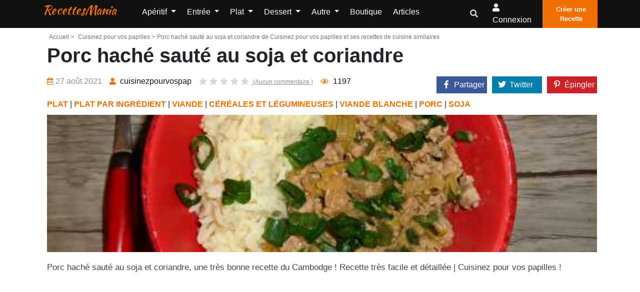

--- FILE ---
content_type: text/html; charset=UTF-8
request_url: https://www.recettesmania.com/recettes/cuisinez-pour-vos-papilles-porc-hache-saute-au-soja-et-coriandre-cuisinez-pour-v
body_size: 11804
content:
<!doctype html><html lang="fr"><head><meta charset="utf-8"/><meta http-equiv="X-UA-Compatible" content="IE=edge"/><meta name="viewport" content="width=device-width, initial-scale=1"/><title>Porc haché sauté au soja et coriandre de Cuisinez pour vos papilles et ses recettes de cuisine similaires - RecettesMania</title><meta name="description" content="Porc haché sauté au soja et coriandre de &quot;Cuisinez pour vos papilles&quot; et toutes les recettes de cuisine similaires, afin de trouver d&#039;autres idées originales de recettes de cuisine facile à faire"/><link rel="canonical" href="https://www.recettesmania.com/recettes/cuisinez-pour-vos-papilles-porc-hache-saute-au-soja-et-coriandre-cuisinez-pour-v" /><meta property="og:locale" content="fr_FR"/><meta property="og:type" content="website"/><meta property="og:title" content="Porc haché sauté au soja et coriandre de Cuisinez pour vos papilles et ses recettes de cuisine similaires"/><meta property="og:description" content="Porc haché sauté au soja et coriandre de &quot;Cuisinez pour vos papilles&quot; et toutes les recettes de cuisine similaires, afin de trouver d&#039;autres idées originales de recettes de cuisine facile à faire"/><meta property="og:url" content="https://www.recettesmania.com/recettes/cuisinez-pour-vos-papilles-porc-hache-saute-au-soja-et-coriandre-cuisinez-pour-v"/><meta property="og:site_name" content="RecettesMania"/><meta name="robots" content="max-image-preview:large"><meta property="og:image" content="https://www.recettesmania.com/images/recipe/cuisinez-pour-vos-papilles/2021/08/cuisinez-pour-vos-papilles-porc-hache-saute-au-soja-et-coriandre-cuisinez-pour-v.jpg"/><meta property="og:image:secure_url" content="https://www.recettesmania.com/images/recipe/cuisinez-pour-vos-papilles/2021/08/cuisinez-pour-vos-papilles-porc-hache-saute-au-soja-et-coriandre-cuisinez-pour-v.jpg"/><meta name="twitter:card" content="summary"/><meta name="twitter:description" content="Porc haché sauté au soja et coriandre de &quot;Cuisinez pour vos papilles&quot; et toutes les recettes de cuisine similaires, afin de trouver d&#039;autres idées originales de recettes de cuisine facile à faire"/><meta name="twitter:title" content="Porc haché sauté au soja et coriandre de Cuisinez pour vos papilles et ses recettes de cuisine similaires"/><meta name="twitter:image" content="https://www.recettesmania.com/images/recipe/cuisinez-pour-vos-papilles/2021/08/cuisinez-pour-vos-papilles-porc-hache-saute-au-soja-et-coriandre-cuisinez-pour-v.jpg"/><script referrerpolicy="unsafe-url">
    "use strict";!function(){var e=function(){for(var e="__tcfapiLocator",t=[],a=window,r=void 0;a;){try{if(a.frames.__tcfapiLocator){r=a;break}}catch(e){}if(a===window.top)break;a=a.parent}r||(!function t(){var r=a.document,n=!!a.frames.__tcfapiLocator;if(!n)if(r.body){var o=r.createElement("iframe");o.style.cssText="display:none",o.name=e,r.body.appendChild(o)}else setTimeout(t,5);return!n}(),a.__tcfapi=function(){for(var e=a.gdprApplies,r=arguments.length,n=Array(r),o=0;r>o;o++)n[o]=arguments[o];if(!n.length)return t;"setGdprApplies"===n[0]?n.length>3&&2===parseInt(n[1],10)&&"boolean"==typeof n[3]&&(a.gdprApplies=e=n[3],"function"==typeof n[2]&&n[2]({gdprApplies:e},!0)):"ping"===n[0]?"function"==typeof n[2]&&n[2]({gdprApplies:e,cmpLoaded:!1,cmpStatus:"stub",apiVersion:"2.0"},!0):t.push(n)},a.addEventListener("message",(function(e){var t=e&&e.data,a="string"==typeof t,r={};try{a?r=JSON.parse(e.data):"object"==typeof t&&t.constructor===Object&&(r=t)}catch(e){}var n=r&&r.__tcfapiCall;n&&window.__tcfapi(n.command,n.version,(function(t,r){var o={__tcfapiReturn:{returnValue:t,success:r,callId:n.callId}};a&&(o=JSON.stringify(o)),e.source.postMessage(o,"*")}),n.parameter)}),!1))};"undefined"!=typeof module?module.exports=e:e()}();(window.adsbygoogle = window.adsbygoogle || []).pauseAdRequests = 1;
</script><script type="text/javascript" src="https://choices.consentframework.com/js/pa/21931/c/scrvc/cmp" referrerpolicy="unsafe-url" charset="utf-8" async></script><script type="text/javascript">
    function sdLoadAdSense() {var tagAds = document.createElement('script');tagAds.async = true;tagAds.setAttribute("data-ad-client", "ca-pub-4448505414250666");tagAds.src = 'https://pagead2.googlesyndication.com/pagead/js/adsbygoogle.js';document.getElementsByTagName('head')[0].appendChild(tagAds);}var _0x5336=['useractioncomplete','listenerId','function','vendor','SDDAN','gdprApplies','consents','tcString','removeEventListener','purpose','addEventListener','publisherCC','cmpuishown','object','tcloaded','eventStatus','__tcfapi','legitimateInterests'];(function(_0x24fd1b,_0x533614){var _0x1de3af=function(_0x17d403){while(--_0x17d403){_0x24fd1b['push'](_0x24fd1b['shift']());}};_0x1de3af(++_0x533614);}(_0x5336,0xff));var _0x1de3=function(_0x24fd1b,_0x533614){_0x24fd1b=_0x24fd1b-0x0;var _0x1de3af=_0x5336[_0x24fd1b];return _0x1de3af;};(function(){var _0x17d403=0x0,_0x31f128=setInterval(function(){_0x17d403++>=0xc8&&(clearInterval(_0x31f128),sdLoadAdSense()),typeof window[_0x1de3('0xd')]===_0x1de3('0x11')&&(clearInterval(_0x31f128),window[_0x1de3('0xd')](_0x1de3('0x7'),0x2,function(_0x2fbbc8,_0x20e8fc){if(!_0x20e8fc||!_0x2fbbc8[_0x1de3('0xc')]&&_0x2fbbc8['gdprApplies'])return;(!_0x2fbbc8[_0x1de3('0x2')]||(_0x2fbbc8[_0x1de3('0xc')]===_0x1de3('0xb')||_0x2fbbc8['eventStatus']===_0x1de3('0xf')||_0x2fbbc8[_0x1de3('0xc')]===_0x1de3('0x9'))&&(_0x2fbbc8[_0x1de3('0x4')]&&_0x2fbbc8[_0x1de3('0x0')][_0x1de3('0x3')][0x2f3]&&(_0x2fbbc8[_0x1de3('0x6')]['consents'][0x1]||(_0x2fbbc8['purpose']['consents'][0x2]||_0x2fbbc8[_0x1de3('0x6')][_0x1de3('0xe')][0x2])&&_0x2fbbc8[_0x1de3('0x8')]==='DE'&&_0x2fbbc8['purposeOneTreatment'])))&&(typeof window[_0x1de3('0x1')]===_0x1de3('0xa')&&sdLoadAdSense(),__tcfapi(_0x1de3('0x5'),0x2,function(){},_0x2fbbc8[_0x1de3('0x10')]));}));},0xa);}());
</script><script type="text/javascript" src="https://a.rltd.net/tags/rem.js" async></script><link rel="preload" href="/build/fonts/fa-regular-400.2c154b0f.woff2" as="font" type="font/woff2"
              crossorigin><link rel="preload" href="/build/fonts/fa-solid-900.3eb06c70.woff2" as="font" type="font/woff2"
              crossorigin><link rel="apple-touch-icon" sizes="180x180" href="/apple-touch-icon.png"><link rel="icon" type="image/png" sizes="32x32" href="/favicon-32x32.png"><link rel="icon" type="image/png" sizes="16x16" href="/favicon-16x16.png"><link rel="manifest" href="/build/manifest.json"><link rel="stylesheet" href="/build/app.3b37905a.css"></head><body><header class="header-one"><div id="header-main-menu" class="header-main-menu header-sticky"><div class="container-xl"><div class="row"><div class="col-lg-9 col-6 position-static"><div class="site-logo-mobile"><a class="navbar-brand text-danger text-capitalize mx-0 sticky-logo-light"
							   href="/">RecettesMania</a><a class="navbar-brand text-danger text-capitalize mx-0 sticky-logo-dark"
							   href="/">RecettesMania</a></div><nav class="site-nav d-none d-lg-block"><ul class="site-menu"><li class="nav-item home-link-desktop"><a class="navbar-brand text-danger text-capitalize mx-0 sticky-logo-light"
		   href="/">RecettesMania</a></li><li class="nav-item dropdown "><a class="nav-link dropdown-toggle"
				   href="/aperitif"
				   id="navbarDropdown1" role="button" data-display="static"
				   data-toggle="dropdown" aria-haspopup="true" aria-expanded="false">
					Apéritif
				</a><div class="dropdown-menu" aria-labelledby="navbarDropdown1"><a class="dropdown-item "
						   href="/aperitif/amuse-bouche">Amuse-bouche</a><a class="dropdown-item "
						   href="/aperitif/antipasti">Antipasti</a><a class="dropdown-item "
						   href="/aperitif/biscuit-aperitif">Biscuit apéritif</a><a class="dropdown-item "
						   href="/aperitif/dips">Dips</a><a class="dropdown-item "
						   href="/aperitif/fougasse-et-focaccia">Fougasse et Focaccia</a><a class="dropdown-item "
						   href="/aperitif/houmous">Houmous</a><a class="dropdown-item "
						   href="/aperitif/mini-brochette">Mini Brochette</a><a class="dropdown-item "
						   href="/aperitif/tapas">Tapas</a><a class="dropdown-item "
						   href="/aperitif/toast">Toast</a><a class="dropdown-item "
						   href="/aperitif/verrine">Verrine</a><a class="dropdown-item "
						   href="/aperitif/brick">Brick</a><a class="dropdown-item "
						   href="/aperitif/pain-herisson">Pain hérisson</a></div></li><li class="nav-item dropdown "><a class="nav-link dropdown-toggle"
				   href="/entree"
				   id="navbarDropdown2" role="button" data-display="static"
				   data-toggle="dropdown" aria-haspopup="true" aria-expanded="false">
					Entrée
				</a><div class="dropdown-menu" aria-labelledby="navbarDropdown2"><a class="dropdown-item "
						   href="/entree/entree-chaude">Entrée chaude</a><a class="dropdown-item "
						   href="/entree/entree-de-fetes">Entrée de fêtes</a><a class="dropdown-item "
						   href="/entree/entree-froide">Entrée froide</a><a class="dropdown-item "
						   href="/entree/entree-light">Entrée light</a><a class="dropdown-item "
						   href="/entree/soupes-et-veloutes">Soupes et veloutés</a><a class="dropdown-item "
						   href="/entree/charcuterie-maison">Charcuterie maison</a></div></li><li class="nav-item dropdown "><a class="nav-link dropdown-toggle"
				   href="/plat"
				   id="navbarDropdown3" role="button" data-display="static"
				   data-toggle="dropdown" aria-haspopup="true" aria-expanded="false">
					Plat
				</a><div class="dropdown-menu" aria-labelledby="navbarDropdown3"><a class="dropdown-item "
						   href="/plat/cuisiner-le-riz">Cuisiner le riz</a><a class="dropdown-item "
						   href="/plat/cuisiner-les-legumes">Cuisiner les légumes</a><a class="dropdown-item "
						   href="/plat/cuisiner-les-pates">Cuisiner les pâtes</a><a class="dropdown-item "
						   href="/plat/cuisiner-les-pommes-de-terre">Cuisiner les Pommes de terre</a><a class="dropdown-item "
						   href="/plat/plat-en-sauce">Plat en sauce</a><a class="dropdown-item "
						   href="/plat/plat-light">Plat light</a><a class="dropdown-item "
						   href="/plat/plat-par-ingredient">Plat par ingrédient</a><a class="dropdown-item "
						   href="/plat/plat-pour-les-fetes">Plat pour les fêtes</a><a class="dropdown-item "
						   href="/plat/plat-unique">Plat unique</a><a class="dropdown-item "
						   href="/plat/rapide-et-facile">Rapide et facile</a><a class="dropdown-item "
						   href="/plat/plat-marine">Plat mariné</a><a class="dropdown-item "
						   href="/plat/cuisiner-la-semoule">Cuisiner la semoule</a><a class="dropdown-item "
						   href="/plat/cuisiner-des-cassolettes">Cuisiner des cassolettes</a><a class="dropdown-item "
						   href="/plat/recette-de-grand-meres">Recette de Grand-mères</a><a class="dropdown-item "
						   href="/plat/cuisiner-avec-mon-potager">Cuisiner avec mon potager</a></div></li><li class="nav-item dropdown "><a class="nav-link dropdown-toggle"
				   href="/dessert"
				   id="navbarDropdown4" role="button" data-display="static"
				   data-toggle="dropdown" aria-haspopup="true" aria-expanded="false">
					Dessert
				</a><div class="dropdown-menu" aria-labelledby="navbarDropdown4"><a class="dropdown-item "
						   href="/dessert/biscuit">Biscuit</a><a class="dropdown-item "
						   href="/dessert/dessert-glace">Dessert glacé</a><a class="dropdown-item "
						   href="/dessert/dessert-light">Dessert Light</a><a class="dropdown-item "
						   href="/dessert/fondue">Fondue</a><a class="dropdown-item "
						   href="/dessert/gateau">Gâteau</a><a class="dropdown-item "
						   href="/dessert/idee-de-dessert">Idée de dessert</a><a class="dropdown-item "
						   href="/dessert/petit-dejeuner">Petit déjeuner</a><a class="dropdown-item "
						   href="/dessert/verrine-et-ramequin">Verrine et ramequin</a><a class="dropdown-item "
						   href="/dessert/viennoiserie">Viennoiserie</a><a class="dropdown-item "
						   href="/dessert/gateau/gateau-individuel/crepe">Crêpe</a><a class="dropdown-item "
						   href="/dessert/patisserie-orientale">Pâtisserie Orientale</a><a class="dropdown-item "
						   href="/dessert/apres-l-ecole">Après l&#039;école</a></div></li><li class="nav-item dropdown "><a class="nav-link dropdown-toggle"
				   href="/autre"
				   id="navbarDropdown5" role="button" data-display="static"
				   data-toggle="dropdown" aria-haspopup="true" aria-expanded="false">
					Autre
				</a><div class="dropdown-menu" aria-labelledby="navbarDropdown5"><a class="dropdown-item "
						   href="/autre/allergie">Allergie</a><a class="dropdown-item "
						   href="/autre/regime">Régime</a><a class="dropdown-item "
						   href="/autre/anti-gaspillage">Anti gaspillage</a><a class="dropdown-item "
						   href="/autre/batch-cooking">Batch cooking</a><a class="dropdown-item "
						   href="/autre/cuisine-vegetale">Cuisine végétale</a><a class="dropdown-item "
						   href="/autre/base">Base</a><a class="dropdown-item "
						   href="/autre/boisson">Boisson</a><a class="dropdown-item "
						   href="/autre/cuisine-du-monde">Cuisine du monde</a><a class="dropdown-item "
						   href="/autre/cuisine-moleculaire">Cuisine moléculaire</a><a class="dropdown-item "
						   href="/autre/pain">Pain</a><a class="dropdown-item "
						   href="/autre/recettes-de-plats-pour-les-bebes">Recettes de plats pour les bébés</a><a class="dropdown-item "
						   href="/autre/robots">Robots</a><a class="dropdown-item "
						   href="/autre/cuisiner-avec-les-enfants">Cuisiner avec les enfants</a><a class="dropdown-item "
						   href="/autre/confiserie">Confiserie</a><a class="dropdown-item "
						   href="/autre/votre-sante">Votre santé</a><a class="dropdown-item "
						   href="/autre/cuisine-rapide">Cuisine rapide</a><a class="dropdown-item "
						   href="/autre/vu-a-la-tv">Vu à la TV</a><a class="dropdown-item "
						   href="/autre/fetes">Fêtes</a><a class="dropdown-item "
						   href="/autre/recettes-de-saison">Recettes de saison</a><a class="dropdown-item "
						   href="/autre/sportif">Sportif</a><a class="dropdown-item "
						   href="/autre/recettes-de-chefs">Recettes de chefs</a><a class="dropdown-item "
						   href="/autre/type-de-cuisson">Type de cuisson</a><a class="dropdown-item "
						   href="/autre/repas-pour-animaux">Repas pour animaux</a><a class="dropdown-item "
						   href="/autre/pique-nique">Pique-nique</a><a class="dropdown-item "
						   href="/autre/fromage-party">Fromage party</a><a class="dropdown-item "
						   href="/autre/cuisine-paysanne">Cuisine paysanne</a></div></li><li class="nav-item "><a class="nav-link" href="/boutique/">
			Boutique		</a></li><li class="nav-item "><a class="nav-link" href="/articles">
			Articles		</a></li><li class="d-lg-none"><a href="/mon-compte/recettes/creation" class="btn btn-primary p-2"><i
					class="flaticon-plus-1"></i>Créer une Recette		</a></li></ul></nav></div><div class="col-lg-3 col-6 d-flex align-items-center justify-content-end"><div class="nav-action-elements-layout1"><ul class="d-flex p-0 m-0"><li class="dropdown header-search-box"><a class="dropdown-toggle" type="button" data-toggle="dropdown"  data-display="static" aria-haspopup="true" aria-expanded="false"><i class="fa fa-search text-secondary"></i></a><div class="search-container dropdown-menu dropdown-menu-right dropdown-menu-lg-right"><form action="/recherche/" class="border"><input type="text"
												   placeholder="Rechercher une recette, un ingrédient, ..."
												   name="search"
												   class="p-1 border-0 bg-transparent"/><button type="submit" aria-label="search"
													class="form-control-feedback border-0 bg-transparent float-right  m-1"><i
														class="fa fa-search text-secondary"></i></button></form></div></li><li ><a rel="nofollow" class="login-btn" href="/login"><i class="fa fa-user"></i><span
													class="d-none d-sm-inline-block">Connexion</span></a></li><li><a href="/mon-compte/recettes/creation" class="fill-btn"><i
												class="flaticon-plus-1"></i>Créer une Recette									</a></li></ul></div><div class="mob-menu-open toggle-menu"><span class="bar"></span><span class="bar"></span><span class="bar"></span><span class="bar"></span></div></div><div class="col-12 d-block d-lg-none"><nav class="site-nav"><ul id="site-menu" class="site-menu"><li class="nav-item home-link-desktop"><a class="navbar-brand text-danger text-capitalize mx-0 sticky-logo-light"
		   href="/">RecettesMania</a></li><li class="nav-item dropdown "><a class="nav-link dropdown-toggle"
				   href="/aperitif"
				   id="navbarDropdown1" role="button" data-display="static"
				   data-toggle="dropdown" aria-haspopup="true" aria-expanded="false">
					Apéritif
				</a><div class="dropdown-menu" aria-labelledby="navbarDropdown1"><a class="dropdown-item "
						   href="/aperitif/amuse-bouche">Amuse-bouche</a><a class="dropdown-item "
						   href="/aperitif/antipasti">Antipasti</a><a class="dropdown-item "
						   href="/aperitif/biscuit-aperitif">Biscuit apéritif</a><a class="dropdown-item "
						   href="/aperitif/dips">Dips</a><a class="dropdown-item "
						   href="/aperitif/fougasse-et-focaccia">Fougasse et Focaccia</a><a class="dropdown-item "
						   href="/aperitif/houmous">Houmous</a><a class="dropdown-item "
						   href="/aperitif/mini-brochette">Mini Brochette</a><a class="dropdown-item "
						   href="/aperitif/tapas">Tapas</a><a class="dropdown-item "
						   href="/aperitif/toast">Toast</a><a class="dropdown-item "
						   href="/aperitif/verrine">Verrine</a><a class="dropdown-item "
						   href="/aperitif/brick">Brick</a><a class="dropdown-item "
						   href="/aperitif/pain-herisson">Pain hérisson</a></div></li><li class="nav-item dropdown "><a class="nav-link dropdown-toggle"
				   href="/entree"
				   id="navbarDropdown2" role="button" data-display="static"
				   data-toggle="dropdown" aria-haspopup="true" aria-expanded="false">
					Entrée
				</a><div class="dropdown-menu" aria-labelledby="navbarDropdown2"><a class="dropdown-item "
						   href="/entree/entree-chaude">Entrée chaude</a><a class="dropdown-item "
						   href="/entree/entree-de-fetes">Entrée de fêtes</a><a class="dropdown-item "
						   href="/entree/entree-froide">Entrée froide</a><a class="dropdown-item "
						   href="/entree/entree-light">Entrée light</a><a class="dropdown-item "
						   href="/entree/soupes-et-veloutes">Soupes et veloutés</a><a class="dropdown-item "
						   href="/entree/charcuterie-maison">Charcuterie maison</a></div></li><li class="nav-item dropdown "><a class="nav-link dropdown-toggle"
				   href="/plat"
				   id="navbarDropdown3" role="button" data-display="static"
				   data-toggle="dropdown" aria-haspopup="true" aria-expanded="false">
					Plat
				</a><div class="dropdown-menu" aria-labelledby="navbarDropdown3"><a class="dropdown-item "
						   href="/plat/cuisiner-le-riz">Cuisiner le riz</a><a class="dropdown-item "
						   href="/plat/cuisiner-les-legumes">Cuisiner les légumes</a><a class="dropdown-item "
						   href="/plat/cuisiner-les-pates">Cuisiner les pâtes</a><a class="dropdown-item "
						   href="/plat/cuisiner-les-pommes-de-terre">Cuisiner les Pommes de terre</a><a class="dropdown-item "
						   href="/plat/plat-en-sauce">Plat en sauce</a><a class="dropdown-item "
						   href="/plat/plat-light">Plat light</a><a class="dropdown-item "
						   href="/plat/plat-par-ingredient">Plat par ingrédient</a><a class="dropdown-item "
						   href="/plat/plat-pour-les-fetes">Plat pour les fêtes</a><a class="dropdown-item "
						   href="/plat/plat-unique">Plat unique</a><a class="dropdown-item "
						   href="/plat/rapide-et-facile">Rapide et facile</a><a class="dropdown-item "
						   href="/plat/plat-marine">Plat mariné</a><a class="dropdown-item "
						   href="/plat/cuisiner-la-semoule">Cuisiner la semoule</a><a class="dropdown-item "
						   href="/plat/cuisiner-des-cassolettes">Cuisiner des cassolettes</a><a class="dropdown-item "
						   href="/plat/recette-de-grand-meres">Recette de Grand-mères</a><a class="dropdown-item "
						   href="/plat/cuisiner-avec-mon-potager">Cuisiner avec mon potager</a></div></li><li class="nav-item dropdown "><a class="nav-link dropdown-toggle"
				   href="/dessert"
				   id="navbarDropdown4" role="button" data-display="static"
				   data-toggle="dropdown" aria-haspopup="true" aria-expanded="false">
					Dessert
				</a><div class="dropdown-menu" aria-labelledby="navbarDropdown4"><a class="dropdown-item "
						   href="/dessert/biscuit">Biscuit</a><a class="dropdown-item "
						   href="/dessert/dessert-glace">Dessert glacé</a><a class="dropdown-item "
						   href="/dessert/dessert-light">Dessert Light</a><a class="dropdown-item "
						   href="/dessert/fondue">Fondue</a><a class="dropdown-item "
						   href="/dessert/gateau">Gâteau</a><a class="dropdown-item "
						   href="/dessert/idee-de-dessert">Idée de dessert</a><a class="dropdown-item "
						   href="/dessert/petit-dejeuner">Petit déjeuner</a><a class="dropdown-item "
						   href="/dessert/verrine-et-ramequin">Verrine et ramequin</a><a class="dropdown-item "
						   href="/dessert/viennoiserie">Viennoiserie</a><a class="dropdown-item "
						   href="/dessert/gateau/gateau-individuel/crepe">Crêpe</a><a class="dropdown-item "
						   href="/dessert/patisserie-orientale">Pâtisserie Orientale</a><a class="dropdown-item "
						   href="/dessert/apres-l-ecole">Après l&#039;école</a></div></li><li class="nav-item dropdown "><a class="nav-link dropdown-toggle"
				   href="/autre"
				   id="navbarDropdown5" role="button" data-display="static"
				   data-toggle="dropdown" aria-haspopup="true" aria-expanded="false">
					Autre
				</a><div class="dropdown-menu" aria-labelledby="navbarDropdown5"><a class="dropdown-item "
						   href="/autre/allergie">Allergie</a><a class="dropdown-item "
						   href="/autre/regime">Régime</a><a class="dropdown-item "
						   href="/autre/anti-gaspillage">Anti gaspillage</a><a class="dropdown-item "
						   href="/autre/batch-cooking">Batch cooking</a><a class="dropdown-item "
						   href="/autre/cuisine-vegetale">Cuisine végétale</a><a class="dropdown-item "
						   href="/autre/base">Base</a><a class="dropdown-item "
						   href="/autre/boisson">Boisson</a><a class="dropdown-item "
						   href="/autre/cuisine-du-monde">Cuisine du monde</a><a class="dropdown-item "
						   href="/autre/cuisine-moleculaire">Cuisine moléculaire</a><a class="dropdown-item "
						   href="/autre/pain">Pain</a><a class="dropdown-item "
						   href="/autre/recettes-de-plats-pour-les-bebes">Recettes de plats pour les bébés</a><a class="dropdown-item "
						   href="/autre/robots">Robots</a><a class="dropdown-item "
						   href="/autre/cuisiner-avec-les-enfants">Cuisiner avec les enfants</a><a class="dropdown-item "
						   href="/autre/confiserie">Confiserie</a><a class="dropdown-item "
						   href="/autre/votre-sante">Votre santé</a><a class="dropdown-item "
						   href="/autre/cuisine-rapide">Cuisine rapide</a><a class="dropdown-item "
						   href="/autre/vu-a-la-tv">Vu à la TV</a><a class="dropdown-item "
						   href="/autre/fetes">Fêtes</a><a class="dropdown-item "
						   href="/autre/recettes-de-saison">Recettes de saison</a><a class="dropdown-item "
						   href="/autre/sportif">Sportif</a><a class="dropdown-item "
						   href="/autre/recettes-de-chefs">Recettes de chefs</a><a class="dropdown-item "
						   href="/autre/type-de-cuisson">Type de cuisson</a><a class="dropdown-item "
						   href="/autre/repas-pour-animaux">Repas pour animaux</a><a class="dropdown-item "
						   href="/autre/pique-nique">Pique-nique</a><a class="dropdown-item "
						   href="/autre/fromage-party">Fromage party</a><a class="dropdown-item "
						   href="/autre/cuisine-paysanne">Cuisine paysanne</a></div></li><li class="nav-item "><a class="nav-link" href="/boutique/">
			Boutique		</a></li><li class="nav-item "><a class="nav-link" href="/articles">
			Articles		</a></li><li class="d-lg-none"><a href="/mon-compte/recettes/creation" class="btn btn-primary p-2"><i
					class="flaticon-plus-1"></i>Créer une Recette		</a></li></ul></nav></div></div></div></div><div class="header-bottom"></div></header><div class="container-fluid pl-0 pr-0 body-container"><div class="container-xl"></div><div class="container-xl pt-1 pl-4 pr-3"><div class="row justify-content-md-center"><div class="col"><div class="single-recipe-layout1"><div class="breadcrumbs-area"><ul class="list-inline text-muted mb-0"><li class="list-inline-item mr-0"><a class="nav-link p-1  text-muted"
				   href="/">Accueil ></a></li><li class="list-inline-item mr-0 text-muted"><a class="nav-link p-1  text-muted" href="https://www.recettesmania.com/blogs/cuisinez-pour-vos-papilles"> Cuisinez pour vos papilles ></a></li><li class="list-inline-item  text-muted">Porc haché sauté au soja et coriandre de Cuisinez pour vos papilles et ses recettes de cuisine similaires</li></ul></div><h1 class="item-title">Porc haché sauté au soja et coriandre</h1><div class="row mb-1"><div class="col-xl-8 col-12"><ul class="entry-meta mt-2 text-center text-md-left"><li class="single-meta"><span><i
								class="far fa-calendar-alt"></i>27 août 2021
                    </span></li><li class="single-meta"><a href="/blogs/cuisinez-pour-vos-papilles"><i class="fas fa-user"></i><span>
															cuisinezpourvospap
													</span></a></li><li class="single-meta"><a class="com-link"
					   href="#comments"><ul class="item-rating pl-0 mb-0"><li class="star-empty"><i
										class="fas fa-star"></i></li><li class="star-empty"><i
										class="fas fa-star"></i></li><li class="star-empty"><i
										class="fas fa-star"></i></li><li class="star-empty"><i
										class="fas fa-star"></i></li><li class="star-empty "><i
										class="fas fa-star"></i></li>
							(Aucun commentaire							)
						</ul></a></li><li class="single-meta"><span><i class="far fa-eye"></i>&nbsp;<span>1197</span></span></li></ul></div><div class="col-xl-4 col-12"><div class="cont_share justify-content-end" data-nosnippet=""><div class="share_link" id="share_link"><div class="cont-shares text-xl-right"><div class="share-facebook"><a target="_blank" rel="noopener nofollow"
							   href="https://facebook.com/sharer/sharer.php?u=https%3A%2F%2Fwww.recettesmania.com%2Frecettes%2Fcuisinez-pour-vos-papilles-porc-hache-saute-au-soja-et-coriandre-cuisinez-pour-v"
							   class="share-link"><i class="fab fa-facebook-f"></i><span class="share-label">Partager</span></a></div><div class="share-twitter"><a target="_blank" rel="noopener nofollow"
							   href="https://twitter.com/share?url=https%3A%2F%2Fwww.recettesmania.com%2Frecettes%2Fcuisinez-pour-vos-papilles-porc-hache-saute-au-soja-et-coriandre-cuisinez-pour-v"
							   class="share-link"><i class="fab fa-twitter"></i><span class="share-label">Twitter</span></a></div><div class="share-pinterest"><a target="_blank" rel="noopener nofollow"
							   href="https://pinterest.com/pin/create/bookmarklet/?url=https%3A%2F%2Fwww.recettesmania.com%2Frecettes%2Fcuisinez-pour-vos-papilles-porc-hache-saute-au-soja-et-coriandre-cuisinez-pour-v"><i class="fab fa-pinterest-p"></i><span class="share-label">Épingler</span></a></div></div></div></div></div><div class="ctg-name col-12"><a
					href="/plat">PLAT</a> | <a
					href="/plat/plat-par-ingredient">PLAT PAR INGRÉDIENT</a> | <a
					href="/plat/plat-par-ingredient/viande">VIANDE</a> | <a
					href="/plat/plat-par-ingredient/cereales-et-legumineuses">CÉRÉALES ET LÉGUMINEUSES</a> | <a
					href="/plat/plat-par-ingredient/viande/viande-blanche">VIANDE BLANCHE</a> | <a
					href="/plat/plat-par-ingredient/viande/viande-blanche/porc">PORC</a> | <a
					href="/plat/plat-par-ingredient/cereales-et-legumineuses/soja">SOJA</a></div></div><div class="row"><figure class="item-figure col-12"><div class="recipe_internal_img"><img src="/images/recipe/cuisinez-pour-vos-papilles/2021/08/cuisinez-pour-vos-papilles-porc-hache-saute-au-soja-et-coriandre-cuisinez-pour-v.jpg"
						 class="card-img-top rounded-0 "
						 alt="Porc haché sauté au soja et coriandre"></div></figure></div><div class="item-description mb-3 mt-3 text-justify">
		Porc haché sauté au soja et coriandre, une très bonne recette du Cambodge ! Recette très facile et détaillée | Cuisinez pour vos papilles !
			</div><div class="container-xl h280"><div class="hit-container"><div class="placeholder-title"></div><div id="hit-inc-end" class="hit-billboard" style="text-align:center;min-height:250px;"></div></div></div><div class="col-12 text-center"><a class="btn btn-primary p-3 mt-1"
		   onclick="gtag('event', 'cuisinez-pour-vos-papilles', {'event_category': 'click_recipe_link' , 'event_label': 274074});"
		   href="https://www.cuisinezpourvospapilles.fr/recette/porc-hache-saute-soja-coriandre/" target="_blank"
		   rel="nofollow noopener">Voir la recette sur le site de l'auteur</a></div><div class="direction-wrap-layout1 mt-3"><div class="tag-share"><ul class="row "><li class="col-12"><ul class="inner-tag"><li><a href="/tags/porc">Porc</a></li><li><a href="/tags/coriandre">Coriandre</a></li><li><a href="/tags/facile">Facile</a></li><li><a href="/tags/soja">Soja</a></li><li><a href="/tags/viande">Viande</a></li><li><a href="/tags/cambodge">Cambodge</a></li><li><a href="/tags/plat-sale">Plat salé</a></li><li><a href="/tags/hache">Haché</a></li><li><a href="/tags/saute">Sauté</a></li><li><a href="/tags/Aromate">Aromate</a></li><li><a href="/tags/viande-blanche">Viande blanche</a></li></ul></li></ul></div><div class="recipe-author"><div class="media container-fluid"><div class="row"><div class="col-3"><img src="/images/blog/cuisinez-pour-vos-papilles/cuisinez-pour-vos-papilles.png" alt="Blog Author"
							 class="rounded-circle media-img-auto"></div><div class="media-body col-9"><h4 class="author-title">Cuisinez pour vos papilles</h4><a class="btn-primary btn mt-2" href="/blogs/cuisinez-pour-vos-papilles">Voir
							toutes les recettes du blog</a></div></div></div></div></div></div><script type="application/ld+json">
	        {
	            "@context": "https://schema.org/",
	            "@type": "Recipe",
	            "name": "Porc\u0020hach\u00E9\u0020saut\u00E9\u0020au\u0020soja\u0020et\u0020coriandre",
	            	            "image": [
	                "https://www.recettesmania.com/images/recipe/cuisinez-pour-vos-papilles/2021/08/cuisinez-pour-vos-papilles-porc-hache-saute-au-soja-et-coriandre-cuisinez-pour-v.jpg"
	            ],
	            "author": {
	                "@type": "Person",
	                "name": "cuisinezpourvospap"
	            },
	            "datePublished": "2021-08-27T09:50:56+02:00",
	            "dateModified": "2025-03-07T15:16:19+01:00",
	            "description": "Porc\u0020hach\u00E9\u0020saut\u00E9\u0020au\u0020soja\u0020et\u0020coriandre,\u0020une\u0020tr\u00E8s\u0020bonne\u0020recette\u0020du\u0020Cambodge\u0020\u0021\u0020Recette\u0020tr\u00E8s\u0020facile\u0020et\u0020d\u00E9taill\u00E9e\u0020\u007C\u0020Cuisinez\u0020pour\u0020vos\u0020papilles\u0020\u0021",
	            "keywords": "Porc,\u0020Coriandre,\u0020Facile,\u0020Soja,\u0020Viande,\u0020Cambodge,\u0020Plat\u0020sal\u00E9,\u0020Hach\u00E9,\u0020Saut\u00E9,\u0020Aromate,\u0020Viande\u0020blanche"
	        }

</script></div></div></div><div  class="container-xl pb-2 pt-2 pt-md-4 pb-md-4 pl-md-4 pr-md-3"><div class="row"><div class="col-md-10"><section class="blog-page-content"><div class="section-heading text-dark border-bottom pb-0"><h2 class="item-heading">Les recettes similaires</h2><hr class="w-25 bg-danger m-0 pb-1"></div></section></div></div></div><div class="container-xl recipe-list-container"><div class="row"><div class="col-12 col-md-6 col-xl-4"><div class="recipe-box-layout1"><figure class="item-figure"><a href="/recettes/shukar-cooking-j-ai-decouvert-les-blogs-de-cuisine-porc-saute-a-l-ananas-coriandre-et-nouilles-ramen-shukar-cooking" class="recipe_link"><img loading="lazy" src="/images/recipe/shukar-cooking-j-ai-decouvert-les-blogs-de-cuisine/2020/08/shukar-cooking-j-ai-decouvert-les-blogs-de-cuisine-porc-saute-a-l-ananas-coriandre-et-nouilles-ramen-shukar-cooking.jpg" class="card-img-top rounded-0 " alt="Porc&#x20;saut&#x00E9;&#x20;&#x00E0;&#x20;l&#x2019;ananas,&#x20;coriandre&#x20;et&#x20;nouilles&#x20;ramen"></a></figure><div class="item-content"><h3 class="item-title "><a href="/recettes/shukar-cooking-j-ai-decouvert-les-blogs-de-cuisine-porc-saute-a-l-ananas-coriandre-et-nouilles-ramen-shukar-cooking" class="recipe_link text-danger">
				Porc sauté à l’ananas, coriandre et nouilles ramen</a></h3><div class="row justify-content-center"><div class="rating"><ul><li class=""></li><li class=""></li><li class=""></li><li class=""></li><li class=""></li></ul></div></div><p class="mb-1">1 filet mignon 1 boite d’ananas 1 bouquet de coriandre 1 paquet de nouilles ramen précuite sauce soja 1 oignon huile neutre 1 citron vert Égoutter l’ananas.</p><p class="entry-meta p-0"><span class="text-secondary">Source: </span><a href="/blogs/shukar-cooking-j-ai-decouvert-les-blogs-de-cuisine">Shukar Cooking</a></p></div></div></div><div class="col-12 col-md-6 col-xl-4"><div class="recipe-box-layout1"><figure class="item-figure"><a href="/recettes/annesogood-cuisine-simple-rapide-de-tous-les-horizons-saute-de-porc-au-citron-et-a-la-coriandre-annesogood" class="recipe_link"><img loading="lazy" src="/images/recipe/annesogood-cuisine-simple-rapide-de-tous-les-horizons/2020/11/annesogood-cuisine-simple-rapide-de-tous-les-horizons-saute-de-porc-au-citron-et-a-la-coriandre-annesogood.JPG" class="card-img-top rounded-0 " alt="Saut&#x00E9;&#x20;de&#x20;porc&#x20;au&#x20;citron&#x20;et&#x20;&#x00E0;&#x20;la&#x20;coriandre"></a></figure><div class="item-content"><h3 class="item-title "><a href="/recettes/annesogood-cuisine-simple-rapide-de-tous-les-horizons-saute-de-porc-au-citron-et-a-la-coriandre-annesogood" class="recipe_link text-danger">
				Sauté de porc au citron et à la coriandre</a></h3><div class="row justify-content-center"><div class="rating"><ul><li class=""></li><li class=""></li><li class=""></li><li class=""></li><li class=""></li></ul></div></div><p class="mb-1">Une recette vitaminée .</p><p class="entry-meta p-0"><span class="text-secondary">Source: </span><a href="/blogs/annesogood-cuisine-simple-rapide-de-tous-les-horizons">AnneSoGood</a></p></div></div></div><div class="col-12 col-md-6 col-xl-4"><div class="recipe-box-layout1"><figure class="item-figure"><a href="/recettes/une-aiguille-dans-l-potage-filet-mignon-de-porc-saute-a-la-coriandre" class="recipe_link"><img loading="lazy" src="/images/recipe/une-aiguille-dans-l-potage/2020/10/une-aiguille-dans-l-potage-filet-mignon-de-porc-saute-a-la-coriandre.JPG" class="card-img-top rounded-0 " alt="Filet&#x20;mignon&#x20;de&#x20;porc&#x20;saut&#x00E9;&#x20;&#x00E0;&#x20;la&#x20;coriandre"></a></figure><div class="item-content"><h3 class="item-title "><a href="/recettes/une-aiguille-dans-l-potage-filet-mignon-de-porc-saute-a-la-coriandre" class="recipe_link text-danger">
				Filet mignon de porc sauté à la coriandre</a></h3><div class="row justify-content-center"><div class="rating"><ul><li class=""></li><li class=""></li><li class=""></li><li class=""></li><li class=""></li></ul></div></div><p class="mb-1">Filet mignon,porc,coriandre,ail,gingembre,vin de shaoxing, Margot Zhang,cuisine chinoise,cuisine asiatique,shandong,facile,marinade</p><p class="entry-meta p-0"><span class="text-secondary">Source: </span><a href="/blogs/une-aiguille-dans-l-potage">une aiguille dans l&#039; potage</a></p></div></div></div><div class="col-12 col-md-6 col-xl-4"><div class="recipe-box-layout1"><figure class="item-figure"><a href="/recettes/cuisine-libre-fr-une-autre-cuisine-est-possible-chou-saute-au-porc-hache" class="recipe_link"><img loading="lazy" src="/images/recipe/cuisine-libre-fr-une-autre-cuisine-est-possible/2020/11/cuisine-libre-fr-une-autre-cuisine-est-possible-chou-saute-au-porc-hache.jpg" class="card-img-top rounded-0 " alt="Chou&#x20;saut&#x00E9;&#x20;au&#x20;porc&#x20;hach&#x00E9;"></a></figure><div class="item-content"><h3 class="item-title "><a href="/recettes/cuisine-libre-fr-une-autre-cuisine-est-possible-chou-saute-au-porc-hache" class="recipe_link text-danger">
				Chou sauté au porc haché</a></h3><div class="row justify-content-center"><div class="rating"><ul><li class=""></li><li class=""></li><li class=""></li><li class=""></li><li class=""></li></ul></div></div><p class="mb-1">Dans un peu d&#039;huile chaude, faire revenir une gousse d&#039;ail écrasée, puis le porc haché.</p><p class="entry-meta p-0"><span class="text-secondary">Source: </span><a href="/blogs/cuisine-libre-fr-une-autre-cuisine-est-possible">Cuisine-libre.fr</a></p></div></div></div><div class="col-12 col-md-6 col-xl-4"><div class="recipe-box-layout1"><figure class="item-figure"><a href="/recettes/la-table-de-vio-recettes-testees-et-imagees-pour-tous-salade-de-poulet-aux-germes-de-soja-et-a-la-coriandre-la-table-de-vio" class="recipe_link"><img loading="lazy" src="/images/recipe/la-table-de-vio-recettes-testees-et-imagees-pour-tous/2020/08/la-table-de-vio-recettes-testees-et-imagees-pour-tous-salade-de-poulet-aux-germes-de-soja-et-a-la-coriandre-la-table-de-vio.jpg" class="card-img-top rounded-0 " alt="Salade&#x20;de&#x20;poulet&#x20;aux&#x20;germes&#x20;de&#x20;soja&#x20;et&#x20;&#x00E0;&#x20;la&#x20;coriandre"></a></figure><div class="item-content"><h3 class="item-title "><a href="/recettes/la-table-de-vio-recettes-testees-et-imagees-pour-tous-salade-de-poulet-aux-germes-de-soja-et-a-la-coriandre-la-table-de-vio" class="recipe_link text-danger">
				Salade de poulet aux germes de soja et à la coriandre</a></h3><div class="row justify-content-center"><div class="rating"><ul><li class=""></li><li class=""></li><li class=""></li><li class=""></li><li class=""></li></ul></div></div><p class="mb-1">Pour 4 personnes Ingrédients : - 4 blancs de poulet - 250g de germes de soja frais - ½ concombre - 2 carottes - 1 belle tomate - 1 gousse d’ail - 1 petit bouquet de coriandre fraîche - 2cs rases de sucre roux en poudre - 1cs de sauce soja - 2cs d’huile.</p><p class="entry-meta p-0"><span class="text-secondary">Source: </span><a href="/blogs/la-table-de-vio-recettes-testees-et-imagees-pour-tous">La table de Vio</a></p></div></div></div><div class="col-12 col-md-6 col-xl-4"><div class="recipe-box-layout1"><figure class="item-figure"><a href="/recettes/a-prendre-sans-faim-porc-saute-aux-vermicelles-de-soja" class="recipe_link"><img loading="lazy" src="/images/recipe/a-prendre-sans-faim/2020/08/a-prendre-sans-faim-porc-saute-aux-vermicelles-de-soja.JPG" class="card-img-top rounded-0 " alt="Porc&#x20;saut&#x00E9;&#x20;aux&#x20;vermicelles&#x20;de&#x20;soja"></a></figure><div class="item-content"><h3 class="item-title "><a href="/recettes/a-prendre-sans-faim-porc-saute-aux-vermicelles-de-soja" class="recipe_link text-danger">
				Porc sauté aux vermicelles de soja</a></h3><div class="row justify-content-center"><div class="rating"><ul><li class=""></li><li class=""></li><li class=""></li><li class=""></li><li class=""></li></ul></div></div><p class="mb-1">Porc sauté aux vermicelles de soja
Une recette chinoise simple et rapide à faire à base de filet mignon de porc et de vermicelles de soja.</p><p class="entry-meta p-0"><span class="text-secondary">Source: </span><a href="/blogs/a-prendre-sans-faim">A Prendre Sans Faim</a></p></div></div></div><div class="col-12 col-md-6 col-xl-4"><div class="recipe-box-layout1"><figure class="item-figure"><a href="/recettes/la-cuisine-d-anna-porc-saute-au-nouilles-de-riz-avec-coriandre-et-jus-de-citron-vert-la-cuisine-d-anna" class="recipe_link"><img loading="lazy" src="/images/recipe/la-cuisine-d-anna/2020/10/la-cuisine-d-anna-porc-saute-au-nouilles-de-riz-avec-coriandre-et-jus-de-citron-vert-la-cuisine-d-anna.jpg" class="card-img-top rounded-0 " alt="Porc&#x20;saut&#x00E9;&#x20;au&#x20;nouilles&#x20;de&#x20;riz&#x20;avec&#x20;coriandre&#x20;et&#x20;jus&#x20;de&#x20;citron&#x20;vert"></a></figure><div class="item-content"><h3 class="item-title "><a href="/recettes/la-cuisine-d-anna-porc-saute-au-nouilles-de-riz-avec-coriandre-et-jus-de-citron-vert-la-cuisine-d-anna" class="recipe_link text-danger">
				Porc sauté au nouilles de riz avec coriandre et jus de citron vert</a></h3><div class="row justify-content-center"><div class="rating"><ul><li class=""></li><li class=""></li><li class=""></li><li class=""></li><li class=""></li></ul></div></div><p class="mb-1">Une recette que j&#039;ai trouvé dans un livre des éditions Marabout:  Recette vite prêtes Ingrédients:1 paquet de nouilles de riz , 2.</p><p class="entry-meta p-0"><span class="text-secondary">Source: </span><a href="/blogs/la-cuisine-d-anna">La cuisine d&#039;Anna</a></p></div></div></div><div class="col-12 col-md-6 col-xl-4"><div class="recipe-box-layout1"><figure class="item-figure"><a href="/recettes/happy-papilles-salade-thaie-a-la-mangue-coriandre-et-soja" class="recipe_link"><img loading="lazy" src="/images/recipe/happy-papilles/2013/08/happy-papilles-salade-thaie-a-la-mangue-coriandre-et-soja.jpg" class="card-img-top rounded-0 " alt="Salade&#x20;tha&#x00EF;e&#x20;&#x00E0;&#x20;la&#x20;mangue&#x20;coriandre&#x20;et&#x20;soja"></a></figure><div class="item-content"><h3 class="item-title "><a href="/recettes/happy-papilles-salade-thaie-a-la-mangue-coriandre-et-soja" class="recipe_link text-danger">
				Salade thaïe à la mangue coriandre et soja</a></h3><div class="row justify-content-center"><div class="rating"><ul><li class=""></li><li class=""></li><li class=""></li><li class=""></li><li class=""></li></ul></div></div><p class="mb-1">Direction la Thaïlande avec cette belle recette de salade thaï à la mangue, à la coriandre et au soja</p><p class="entry-meta p-0"><span class="text-secondary">Source: </span><a href="/blogs/happy-papilles">Happy papilles</a></p></div></div></div><div class="col-12 col-md-6 col-xl-4"><div class="recipe-box-layout1"><figure class="item-figure"><a href="/recettes/cuisine-du-monde-france-couverts-et-baguettes-boeuf-saute-a-la-coriandre-fraiche-1" class="recipe_link"><img loading="lazy" src="/images/recipe/cuisine-du-monde-france-couverts-et-baguettes/2022/01/cuisine-du-monde-france-couverts-et-baguettes-boeuf-saute-a-la-coriandre-fraiche-1.jpg" class="card-img-top rounded-0 " alt="B&#x0153;uf&#x20;saut&#x00E9;&#x20;&#x00E0;&#x20;la&#x20;coriandre&#x20;fraiche"></a></figure><div class="item-content"><h3 class="item-title "><a href="/recettes/cuisine-du-monde-france-couverts-et-baguettes-boeuf-saute-a-la-coriandre-fraiche-1" class="recipe_link text-danger">
				Bœuf sauté à la coriandre fraiche</a></h3><div class="row justify-content-center"><div class="rating"><ul><li class=""></li><li class=""></li><li class=""></li><li class=""></li><li class=""></li></ul></div></div><p class="mb-1">INGRÉDIENTS : 3 personnes 500 gr de boeuf 1/2 poivron rouge 1/2 oignon 2 gousses d&#039;ail 20 gr de gingembre 2 cas d&#039;alcool chinois de cuisine 2 cas de sauce soja 1 cac de sucre 1 cas de sauce saveur huitre 1 cac de sauce soja noir poivre blanc 2 cas de.</p><p class="entry-meta p-0"><span class="text-secondary">Source: </span><a href="/blogs/cuisine-du-monde-france-couverts-et-baguettes">Cuisine Du Monde</a></p></div></div></div><div class="col-12 col-md-6 col-xl-4"><div class="recipe-box-layout1"><figure class="item-figure"><a href="/recettes/cuisine-du-monde-france-couverts-et-baguettes-boeuf-saute-a-la-coriandre-fraiche" class="recipe_link"><img loading="lazy" src="/images/recipe/cuisine-du-monde-france-couverts-et-baguettes/2021/09/cuisine-du-monde-france-couverts-et-baguettes-boeuf-saute-a-la-coriandre-fraiche.jpg" class="card-img-top rounded-0 " alt="B&#x0153;uf&#x20;saut&#x00E9;&#x20;&#x00E0;&#x20;la&#x20;coriandre&#x20;fraiche"></a></figure><div class="item-content"><h3 class="item-title "><a href="/recettes/cuisine-du-monde-france-couverts-et-baguettes-boeuf-saute-a-la-coriandre-fraiche" class="recipe_link text-danger">
				Bœuf sauté à la coriandre fraiche</a></h3><div class="row justify-content-center"><div class="rating"><ul><li class=""></li><li class=""></li><li class=""></li><li class=""></li><li class=""></li></ul></div></div><p class="mb-1">INGRÉDIENTS : 3 personnes 500 gr de boeuf 1/2 poivron rouge 1/2 oignon 2 gousses d&#039;ail 20 gr de gingembre 2 cas d&#039;alcool chinois de cuisine 2 cas de sauce soja 1 cac de sucre 1 cas de sauce saveur huitre 1 cac de sauce soja noir poivre blanc 2 cas de.</p><p class="entry-meta p-0"><span class="text-secondary">Source: </span><a href="/blogs/cuisine-du-monde-france-couverts-et-baguettes">Cuisine Du Monde</a></p></div></div></div><div class="col-12 col-md-6 col-xl-4"><div class="recipe-box-layout1"><figure class="item-figure"><a href="/recettes/cahier-de-gourmandises-mon-blog-de-recettes-de-cuisine-saute-de-porc-marinade-miel-soja" class="recipe_link"><img loading="lazy" src="/images/recipe/cahier-de-gourmandises-mon-blog-de-recettes-de-cuisine/2015/09/cahier-de-gourmandises-mon-blog-de-recettes-de-cuisine-saute-de-porc-marinade-miel-soja.jpg" class="card-img-top rounded-0 " alt="Saut&#x00E9;&#x20;de&#x20;porc&#x20;marinade&#x20;miel&#x20;&amp;&#x20;soja"></a></figure><div class="item-content"><h3 class="item-title "><a href="/recettes/cahier-de-gourmandises-mon-blog-de-recettes-de-cuisine-saute-de-porc-marinade-miel-soja" class="recipe_link text-danger">
				Sauté de porc marinade miel &amp; soja</a></h3><div class="row justify-content-center"><div class="rating"><ul><li class=""></li><li class=""></li><li class=""></li><li class=""></li><li class=""></li></ul></div></div><p class="mb-1">Un sauté de porc moelleux et délicieusement mariné.</p><p class="entry-meta p-0"><span class="text-secondary">Source: </span><a href="/blogs/cahier-de-gourmandises-mon-blog-de-recettes-de-cuisine">Cahier de gourmandises</a></p></div></div></div><div class="col-12 col-md-6 col-xl-4"><div class="recipe-box-layout1"><figure class="item-figure"><a href="/recettes/les-plats-de-vero-saute-de-porc-au-soja-et-noix-de-cajou-les-plats-de-vero" class="recipe_link"><img loading="lazy" src="/images/recipe/les-plats-de-vero/2020/09/les-plats-de-vero-saute-de-porc-au-soja-et-noix-de-cajou-les-plats-de-vero.jpg" class="card-img-top rounded-0 " alt="Saut&#x00E9;&#x20;de&#x20;porc&#x20;au&#x20;soja&#x20;et&#x20;noix&#x20;de&#x20;cajou"></a></figure><div class="item-content"><h3 class="item-title "><a href="/recettes/les-plats-de-vero-saute-de-porc-au-soja-et-noix-de-cajou-les-plats-de-vero" class="recipe_link text-danger">
				Sauté de porc au soja et noix de cajou</a></h3><div class="row justify-content-center"><div class="rating"><ul><li class=""></li><li class=""></li><li class=""></li><li class=""></li><li class=""></li></ul></div></div><p class="mb-1">Une recette toute simple ! Ingrédients : - de la viande de porc émincée - 4 cui.</p><p class="entry-meta p-0"><span class="text-secondary">Source: </span><a href="/blogs/les-plats-de-vero">Les plats de Véro</a></p></div></div></div><div class="col-12 col-md-6 col-xl-4"><div class="recipe-box-layout1"><figure class="item-figure"><a href="/recettes/nath-chocolat-saute-de-porc-soja-et-balsamique" class="recipe_link"><img loading="lazy" src="/images/recipe/nath-chocolat/2024/01/nath-chocolat-saute-de-porc-soja-et-balsamique.jpg" class="card-img-top rounded-0 " alt="Saut&#x00E9;&#x20;de&#x20;porc&#x20;soja&#x20;et&#x20;balsamique"></a></figure><div class="item-content"><h3 class="item-title "><a href="/recettes/nath-chocolat-saute-de-porc-soja-et-balsamique" class="recipe_link text-danger">
				Sauté de porc soja et balsamique</a></h3><div class="row justify-content-center"><div class="rating"><ul><li class=""></li><li class=""></li><li class=""></li><li class=""></li><li class=""></li></ul></div></div><p class="mb-1">- 2 escalopes de porc - 3 cuillères à soupe de Balsoy - 120 g de riz thai - gomasio - 2 brins de persil - 1/4 de citron vert Couper le porc en lamelles.</p><p class="entry-meta p-0"><span class="text-secondary">Source: </span><a href="/blogs/nath-chocolat">Nath&#039; Chocolat</a></p></div></div></div><div class="col-12 col-md-6 col-xl-4"><div class="recipe-box-layout1"><figure class="item-figure"><a href="/recettes/nath-chocolat-saute-de-porc-soja-et-balsamique-nath-chocolat" class="recipe_link"><img loading="lazy" src="/images/recipe/nath-chocolat/2021/07/nath-chocolat-saute-de-porc-soja-et-balsamique-nath-chocolat.jpg" class="card-img-top rounded-0 " alt="Saut&#x00E9;&#x20;de&#x20;porc&#x20;soja&#x20;et&#x20;balsamique"></a></figure><div class="item-content"><h3 class="item-title "><a href="/recettes/nath-chocolat-saute-de-porc-soja-et-balsamique-nath-chocolat" class="recipe_link text-danger">
				Sauté de porc soja et balsamique</a></h3><div class="row justify-content-center"><div class="rating"><ul><li class=""></li><li class=""></li><li class=""></li><li class=""></li><li class=""></li></ul></div></div><p class="mb-1">- 2 escalopes de porc- 3 cuillères à soupe de Balsoy- 120 g de riz thai- gomasio- 2 brins de persil- 1/4 de citron vert Couper le porc en lamelles.</p><p class="entry-meta p-0"><span class="text-secondary">Source: </span><a href="/blogs/nath-chocolat">Nath&#039; Chocolat</a></p></div></div></div><div class="col-12 col-md-6 col-xl-4"><div class="recipe-box-layout1"><figure class="item-figure"><a href="/recettes/les-petits-plats-de-bea-cuisine-voyages-saute-de-porc-aux-grains-de-soja-noir-et-courge-musquee-les-petits-plats-de-bea" class="recipe_link"><img loading="lazy" src="/images/recipe/les-petits-plats-de-bea-cuisine-voyages/2020/08/les-petits-plats-de-bea-cuisine-voyages-saute-de-porc-aux-grains-de-soja-noir-et-courge-musquee-les-petits-plats-de-bea.JPG" class="card-img-top rounded-0 " alt="Saut&#x00E9;&#x20;de&#x20;porc&#x20;aux&#x20;grains&#x20;de&#x20;soja&#x20;noir&#x20;et&#x20;courge&#x20;musqu&#x00E9;e"></a></figure><div class="item-content"><h3 class="item-title "><a href="/recettes/les-petits-plats-de-bea-cuisine-voyages-saute-de-porc-aux-grains-de-soja-noir-et-courge-musquee-les-petits-plats-de-bea" class="recipe_link text-danger">
				Sauté de porc aux grains de soja noir et courge musquée</a></h3><div class="row justify-content-center"><div class="rating"><ul><li class=""></li><li class=""></li><li class=""></li><li class=""></li><li class=""></li></ul></div></div><p class="mb-1">Pour ce plat j&#039;utilise un légume que je cuisine pour la première fois, il n&#039;est pas commun dans notre cuisine de tous les jours et je l&#039;ai trouvé à Lille dans l&#039;épicerie asiatique que j&#039;ai l&#039;habitude de fréquentée, Nord Asie.</p><p class="entry-meta p-0"><span class="text-secondary">Source: </span><a href="/blogs/les-petits-plats-de-bea-cuisine-voyages">Les petits plats de Béa</a></p></div></div></div><div class="col-12 col-md-6 col-xl-4"><div class="recipe-box-layout1"><figure class="item-figure"><a href="/recettes/bellatrice-saute-de-porc-aux-nouilles-chinoises-sautees-pousses-de-soja-et-shiit" class="recipe_link"><img loading="lazy" src="/images/recipe/bellatrice/2023/01/bellatrice-saute-de-porc-aux-nouilles-chinoises-sautees-pousses-de-soja-et-shiit.jpg" class="card-img-top rounded-0 " alt="SAUTE&#x20;DE&#x20;PORC&#x20;AUX&#x20;NOUILLES&#x20;CHINOISES&#x20;SAUTEES,&#x20;POUSSES&#x20;DE&#x20;SOJA&#x20;ET&#x20;SHIITAKE&#x20;"></a></figure><div class="item-content"><h3 class="item-title "><a href="/recettes/bellatrice-saute-de-porc-aux-nouilles-chinoises-sautees-pousses-de-soja-et-shiit" class="recipe_link text-danger">
				SAUTE DE PORC AUX NOUILLES CHINOISES SAUTEES, POUSSES DE SOJA ET SHIITAKE </a></h3><div class="row justify-content-center"><div class="rating"><ul><li class=""></li><li class=""></li><li class=""></li><li class=""></li><li class=""></li></ul></div></div><p class="mb-1">Le Nouvel An Chinois dure quinze jours et j&#039;ai encore prévu une recette pour utiliser certains produits frais achetés chez Tang.</p><p class="entry-meta p-0"><span class="text-secondary">Source: </span><a href="/blogs/bellatrice">Bellatrice</a></p></div></div></div><div class="col-12 col-md-6 col-xl-4"><div class="recipe-box-layout1"><figure class="item-figure"><a href="/recettes/les-plaisirs-de-la-bouche-je-partage-avec-vous-mes-saumon-marine-au-soja-citron-coriandre-julienne-de-courgettes-et-poivrons-les-plaisirs-de-la-bouche" class="recipe_link"><img loading="lazy" src="/images/recipe/les-plaisirs-de-la-bouche-je-partage-avec-vous-mes/2020/08/les-plaisirs-de-la-bouche-je-partage-avec-vous-mes-saumon-marine-au-soja-citron-coriandre-julienne-de-courgettes-et-poivrons-les-plaisirs-de-la-bouche.jpg" class="card-img-top rounded-0 " alt="Saumon&#x20;marin&#x00E9;&#x20;au&#x20;soja&#x20;citron&#x20;coriandre&#x20;,julienne&#x20;de&#x20;courgettes&#x20;et&#x20;poivrons"></a></figure><div class="item-content"><h3 class="item-title "><a href="/recettes/les-plaisirs-de-la-bouche-je-partage-avec-vous-mes-saumon-marine-au-soja-citron-coriandre-julienne-de-courgettes-et-poivrons-les-plaisirs-de-la-bouche" class="recipe_link text-danger">
				Saumon mariné au soja citron coriandre ,julienne de courgettes et poivrons</a></h3><div class="row justify-content-center"><div class="rating"><ul><li class=""></li><li class=""></li><li class=""></li><li class=""></li><li class=""></li></ul></div></div><p class="mb-1">Recette N°506
Pour 2 personnes Ingrédients: 2 morceaux de saumon (300 g) 1 grosse courgette (pour moi de Nice longue) 1 poivron rouge 1 échalote huile d&#039;olive Marinade: 3 c à s de jus de citron jaune 3 c à s de vinaigre de riz 3 c à s d&#039;huile de pépin.</p><p class="entry-meta p-0"><span class="text-secondary">Source: </span><a href="/blogs/les-plaisirs-de-la-bouche-je-partage-avec-vous-mes">Les plaisirs de la bouche</a></p></div></div></div><div class="col-12 col-md-6 col-xl-4"><div class="recipe-box-layout1"><figure class="item-figure"><a href="/recettes/marc-winer-la-sauce-soja-claire-et-sauce-soja-foncee-qu-est-ce-que-c-est" class="recipe_link"><img loading="lazy" src="/images/recipe/marc-winer/2022/01/marc-winer-la-sauce-soja-claire-et-sauce-soja-foncee-qu-est-ce-que-c-est.jpg" class="card-img-top rounded-0 " alt="La&#x20;sauce&#x20;soja&#x20;claire&#x20;et&#x20;sauce&#x20;soja&#x20;fonc&#x00E9;e&#x20;&#x3A;&#x20;Qu&#x27;est&#x20;ce&#x20;que&#x20;c&#x27;est&#x20;&#x3F;"></a></figure><div class="item-content"><h3 class="item-title "><a href="/recettes/marc-winer-la-sauce-soja-claire-et-sauce-soja-foncee-qu-est-ce-que-c-est" class="recipe_link text-danger">
				La sauce soja claire et sauce soja foncée : Qu&#039;est ce que c&#039;est ?</a></h3><div class="row justify-content-center"><div class="rating"><ul><li class=""></li><li class=""></li><li class=""></li><li class=""></li><li class=""></li></ul></div></div><p class="mb-1">La sauce soja dark, sauce soja épaisse, sauce soja claire, sauce soja light, .</p><p class="entry-meta p-0"><span class="text-secondary">Source: </span><a href="/blogs/marc-winer">Marc Winer</a></p></div></div></div><div class="col-12 col-md-6 col-xl-4"><div class="recipe-box-layout1"><figure class="item-figure"><a href="/recettes/stephopoloc-saute-de-porc-au-soja" class="recipe_link"><img loading="lazy" src="/images/recipe/stephopoloc/2021/07/stephopoloc-saute-de-porc-au-soja.png" class="card-img-top rounded-0 " alt="Saut&#x00E9;&#x20;de&#x20;porc&#x20;au&#x20;soja"></a></figure><div class="item-content"><h3 class="item-title "><a href="/recettes/stephopoloc-saute-de-porc-au-soja" class="recipe_link text-danger">
				Sauté de porc au soja</a></h3><div class="row justify-content-center"><div class="rating"><ul><li class=""></li><li class=""></li><li class=""></li><li class=""></li><li class=""></li></ul></div></div><p class="mb-1">Aujourd&#039;hui, un petit plat bien agréable en hiver, mais qui reste tout de même assez léger, hé oui, c&#039;est possible.</p><p class="entry-meta p-0"><span class="text-secondary">Source: </span><a href="/blogs/stephopoloc">Stephopoloc</a></p></div></div></div><div class="col-12 col-md-6 col-xl-4"><div class="recipe-box-layout1"><figure class="item-figure"><a href="/recettes/in-tartiflette-i-trust-nouilles-au-boeuf-marine-au-miel-sauce-soja-citron-vert-coriandre-in-tartiflette-i-trust" class="recipe_link"><img loading="lazy" src="/images/recipe/in-tartiflette-i-trust/2021/06/in-tartiflette-i-trust-nouilles-au-boeuf-marine-au-miel-sauce-soja-citron-vert-coriandre-in-tartiflette-i-trust.jpg" class="card-img-top rounded-0 " alt="Nouilles&#x20;au&#x20;boeuf&#x20;marin&#x00E9;&#x20;au&#x20;miel,&#x20;sauce&#x20;soja,&#x20;citron&#x20;vert&#x20;&amp;&#x20;coriandre"></a></figure><div class="item-content"><h3 class="item-title "><a href="/recettes/in-tartiflette-i-trust-nouilles-au-boeuf-marine-au-miel-sauce-soja-citron-vert-coriandre-in-tartiflette-i-trust" class="recipe_link text-danger">
				Nouilles au boeuf mariné au miel, sauce soja, citron vert &amp; coriandre</a></h3><div class="row justify-content-center"><div class="rating"><ul><li class=""></li><li class=""></li><li class=""></li><li class=""></li><li class=""></li></ul></div></div><p class="mb-1">Blog de cuisine avec + de 800 recettes faites avec beurre &amp; amour : tarte, gratin, burger, pizza, gâteau.</p><p class="entry-meta p-0"><span class="text-secondary">Source: </span><a href="/blogs/in-tartiflette-i-trust">In Tartiflette I Trust</a></p></div></div></div><div class="col-12 col-md-6 col-xl-4"><div class="recipe-box-layout1"><figure class="item-figure"><a href="/recettes/miminecuisine-saute-de-boeuf-a-la-coriandre-et-au-sesame-miminecuisine" class="recipe_link"><img loading="lazy" src="/images/recipe/miminecuisine/2021/10/miminecuisine-saute-de-boeuf-a-la-coriandre-et-au-sesame-miminecuisine.jpg" class="card-img-top rounded-0 " alt="Saut&#x00E9;&#x20;de&#x20;b&#x0153;uf&#x20;&#x00E0;&#x20;la&#x20;coriandre&#x20;et&#x20;au&#x20;s&#x00E9;same"></a></figure><div class="item-content"><h3 class="item-title "><a href="/recettes/miminecuisine-saute-de-boeuf-a-la-coriandre-et-au-sesame-miminecuisine" class="recipe_link text-danger">
				Sauté de bœuf à la coriandre et au sésame</a></h3><div class="row justify-content-center"><div class="rating"><ul><li class=""></li><li class=""></li><li class=""></li><li class=""></li><li class=""></li></ul></div></div><p class="mb-1">Aujourd&#039;hui c&#039;est la recette du sauté de bœuf à la coriandre et au sésame.</p><p class="entry-meta p-0"><span class="text-secondary">Source: </span><a href="/blogs/miminecuisine">MimineCuisine</a></p></div></div></div></div></div><div class="container-xl comment-container" id="comments"><div  class="container-xl pb-2 pt-2 pt-md-4 pb-md-4 pl-md-4 pr-md-3"><div class="row"><div class="col-md-10"><section class="blog-page-content"><div class="section-heading text-dark border-bottom pb-0"><h2 class="item-heading">Les avis</h2><hr class="w-25 bg-danger m-0 pb-1"></div></section></div></div></div><div class="col text-center">
          Soyez le premier à mettre un commentaire
        </div><form name="comment_create" method="post"><input type="hidden" id="comment_create_recipe" name="comment_create[recipe]" required="required" value="cuisinez-pour-vos-papilles-porc-hache-saute-au-soja-et-coriandre-cuisinez-pour-v" /><input type="hidden" id="comment_create__token" name="comment_create[_token]" value="74250447678e0a9eabc3530.NsICs5p1vnEXlydXWF8p0DVtEr7osXaLCsd9OEaM0gQ.fJM00Nw72Eh41UYuKwdZtXIhZtDF4xG8Q41IUAPI4DBni3X90ET1OCK6RA" /><div class="mb-4 box-shadow" id="comment-form"><div  class="container-xl pb-2 pt-2 pt-md-4 pb-md-4 pl-md-4 pr-md-3"><div class="row"><div class="col-md-10"><section class="blog-page-content"><div class="section-heading text-dark border-bottom pb-0"><h2 class="item-heading">Votre commentaire</h2><hr class="w-25 bg-danger m-0 pb-1"></div></section></div></div></div><div class="pl-5 pr-5 mt-1 position-relative"><div class="form-row"><div class="rating" id="rating-form"><label for="comment_create_rating">Votre note</label><ul class="create d-inline-block"><li class="" data-val="1"></li><li class="" data-val="2"></li><li class="" data-val="3"></li><li class="" data-val="4"></li><li class="" data-val="5"></li></ul><div class="d-none form-group"><label for="comment_create_rating">Votre note</label><input type="text" id="comment_create_rating" name="comment_create[rating]" class="form-control" /></div></div></div><div class="form-group"><label for="comment_create_content" class="required">Commentaire</label><textarea id="comment_create_content" name="comment_create[content]" required="required" class="form-control"></textarea></div><div class="form-row row"><div class="form-group col-12 col-md-4 form-group"><label for="comment_create_name" class="required">Votre nom</label><input type="text" id="comment_create_name" name="comment_create[name]" required="required" class="form-control" /></div><div class="form-group col-12 col-md-4 form-group"><label for="comment_create_email" class="required">Votre email</label><input type="email" id="comment_create_email" name="comment_create[email]" required="required" class="form-control" /></div><div class="form-group col-12 col-md-4 form-group"><label for="comment_create_website">Votre Site</label><input type="text" id="comment_create_website" name="comment_create[website]" class="form-control" /></div></div><div class="form-row justify-content-center"><div class="form-group"><button type="submit" id="comment_create_sub" name="comment_create[sub]" class="btn btn-primary mx-auto btn">Envoyer votre commentaire</button></div></div></div></div></form></div><script type="application/ld+json">
        {
            "@context":"https://schema.org",
            "@type":"ItemList",
            "itemListElement":[
                                {
                    "@type":"ListItem",
                    "position":"1",
                    "url": "https://www.recettesmania.com/recettes/shukar-cooking-j-ai-decouvert-les-blogs-de-cuisine-porc-saute-a-l-ananas-coriandre-et-nouilles-ramen-shukar-cooking"
                },                {
                    "@type":"ListItem",
                    "position":"2",
                    "url": "https://www.recettesmania.com/recettes/annesogood-cuisine-simple-rapide-de-tous-les-horizons-saute-de-porc-au-citron-et-a-la-coriandre-annesogood"
                },                {
                    "@type":"ListItem",
                    "position":"3",
                    "url": "https://www.recettesmania.com/recettes/une-aiguille-dans-l-potage-filet-mignon-de-porc-saute-a-la-coriandre"
                },                {
                    "@type":"ListItem",
                    "position":"4",
                    "url": "https://www.recettesmania.com/recettes/cuisine-libre-fr-une-autre-cuisine-est-possible-chou-saute-au-porc-hache"
                },                {
                    "@type":"ListItem",
                    "position":"5",
                    "url": "https://www.recettesmania.com/recettes/la-table-de-vio-recettes-testees-et-imagees-pour-tous-salade-de-poulet-aux-germes-de-soja-et-a-la-coriandre-la-table-de-vio"
                },                {
                    "@type":"ListItem",
                    "position":"6",
                    "url": "https://www.recettesmania.com/recettes/a-prendre-sans-faim-porc-saute-aux-vermicelles-de-soja"
                },                {
                    "@type":"ListItem",
                    "position":"7",
                    "url": "https://www.recettesmania.com/recettes/la-cuisine-d-anna-porc-saute-au-nouilles-de-riz-avec-coriandre-et-jus-de-citron-vert-la-cuisine-d-anna"
                },                {
                    "@type":"ListItem",
                    "position":"8",
                    "url": "https://www.recettesmania.com/recettes/happy-papilles-salade-thaie-a-la-mangue-coriandre-et-soja"
                },                {
                    "@type":"ListItem",
                    "position":"9",
                    "url": "https://www.recettesmania.com/recettes/cuisine-du-monde-france-couverts-et-baguettes-boeuf-saute-a-la-coriandre-fraiche-1"
                },                {
                    "@type":"ListItem",
                    "position":"10",
                    "url": "https://www.recettesmania.com/recettes/cuisine-du-monde-france-couverts-et-baguettes-boeuf-saute-a-la-coriandre-fraiche"
                },                {
                    "@type":"ListItem",
                    "position":"11",
                    "url": "https://www.recettesmania.com/recettes/cahier-de-gourmandises-mon-blog-de-recettes-de-cuisine-saute-de-porc-marinade-miel-soja"
                },                {
                    "@type":"ListItem",
                    "position":"12",
                    "url": "https://www.recettesmania.com/recettes/les-plats-de-vero-saute-de-porc-au-soja-et-noix-de-cajou-les-plats-de-vero"
                },                {
                    "@type":"ListItem",
                    "position":"13",
                    "url": "https://www.recettesmania.com/recettes/nath-chocolat-saute-de-porc-soja-et-balsamique"
                },                {
                    "@type":"ListItem",
                    "position":"14",
                    "url": "https://www.recettesmania.com/recettes/nath-chocolat-saute-de-porc-soja-et-balsamique-nath-chocolat"
                },                {
                    "@type":"ListItem",
                    "position":"15",
                    "url": "https://www.recettesmania.com/recettes/les-petits-plats-de-bea-cuisine-voyages-saute-de-porc-aux-grains-de-soja-noir-et-courge-musquee-les-petits-plats-de-bea"
                },                {
                    "@type":"ListItem",
                    "position":"16",
                    "url": "https://www.recettesmania.com/recettes/bellatrice-saute-de-porc-aux-nouilles-chinoises-sautees-pousses-de-soja-et-shiit"
                },                {
                    "@type":"ListItem",
                    "position":"17",
                    "url": "https://www.recettesmania.com/recettes/les-plaisirs-de-la-bouche-je-partage-avec-vous-mes-saumon-marine-au-soja-citron-coriandre-julienne-de-courgettes-et-poivrons-les-plaisirs-de-la-bouche"
                },                {
                    "@type":"ListItem",
                    "position":"18",
                    "url": "https://www.recettesmania.com/recettes/marc-winer-la-sauce-soja-claire-et-sauce-soja-foncee-qu-est-ce-que-c-est"
                },                {
                    "@type":"ListItem",
                    "position":"19",
                    "url": "https://www.recettesmania.com/recettes/stephopoloc-saute-de-porc-au-soja"
                },                {
                    "@type":"ListItem",
                    "position":"20",
                    "url": "https://www.recettesmania.com/recettes/in-tartiflette-i-trust-nouilles-au-boeuf-marine-au-miel-sauce-soja-citron-vert-coriandre-in-tartiflette-i-trust"
                },                {
                    "@type":"ListItem",
                    "position":"21",
                    "url": "https://www.recettesmania.com/recettes/miminecuisine-saute-de-boeuf-a-la-coriandre-et-au-sesame-miminecuisine"
                }            ]
        }
        </script></div><div style="text-align:center;" class="h280 mb-5"><ins class="adsbygoogle"
		 style="display:block"
		 data-ad-client="ca-pub-4448505414250666"
		 data-ad-slot="5926714213"
		 data-ad-format="auto"
		 data-full-width-responsive="true"></ins><script>
        (adsbygoogle = window.adsbygoogle || []).push({});
	</script></div><div class="hit-container inc-a size-100"><div class="placeholder-title"></div><div id="hit-sticky" class="a-container"
		 style="position:fixed;z-index:1000000;bottom:0;left:0;width:100%;height:auto;text-align:center;"></div></div><footer class="pt-5 pb-4 bg-dark"><div class="container-xl"><div class="row"><div class="col-12 mb-2 text-center"><a class="navbar-brand text-white text-capitalize mx-0" href="/">RecettesMania</a><div class="text-grey-2  font-weight-300"></div><div class="row justify-content-center"><ul class="list-inline rs-cont text-left mt-2 mb-2 ml-0 mr-0 text-white"><li class="list-inline-item"><a rel="noopener nofollow" target="_blank" href="https://www.facebook.com/RecettesMania"><i class="fab fa-facebook-square"></i></a></li><li class="list-inline-item"><a rel="noopener nofollow" target="_blank" href="https://twitter.com/RecettesMania"><i class="fab fa-twitter-square"></i></a></li></ul></div></div><div class="col-md-3 mb-sm-2"><ul class="footer-menu-2 row m-0 p-0 list-unstyled"><li class="col-12  pt-1 pb-1"><a href="/recettes" class="text-grey-2">Les recettes de A à Z</a></li><li class="col-12  pt-1 pb-1"><a href="/recettes/les-plus-recentes" class="text-grey-2">Les nouvelles recettes</a></li><li class="col-12  pt-1 pb-1"><a href="/recettes/les-plus-populaires" class="text-grey-2">Les recettes populaires</a></li></ul></div><div class="col-md-3 mb-sm-2"><ul class="footer-menu-3 row m-0 p-0 list-unstyled"><li class="col-12  pt-1 pb-1"><a href="/tags" class="text-grey-2">Les Tags de A à Z</a></li><li class="col-12  pt-1 pb-1"><a href="/tags/les-plus-recents" class="text-grey-2">Les nouveaux tags</a></li><li class="col-12  pt-1 pb-1"><a href="/tags/les-plus-populaires" class="text-grey-2">Les tags populaires</a></li></ul></div><div class="col-md-3 mb-sm-2"><ul class="footer-menu-4 row m-0 p-0 list-unstyled"><li class="col-12  pt-1 pb-1"><a href="/blogs" class="text-grey-2">Les blogs de A à Z</a></li><li class="col-12  pt-1 pb-1"><a href="/blogs/les-plus-recents" class="text-grey-2">Les nouveaux blogs</a></li><li class="col-12  pt-1 pb-1"><a href="/blogs/les-plus-populaires" class="text-grey-2">Les blogs populaires</a></li></ul></div><div class="col-md-3 mb-sm-2"><ul class="footer-menu-5 row m-0 p-0 list-unstyled"><li class="col-12  pt-1 pb-1"><a href="/contact/nous-contacter" class="text-grey-2">Contact</a></li><li class="col-12  pt-1 pb-1"><a href="/page/logo" class="text-grey-2">Logos</a><li class="col-12  pt-1 pb-1"><a href="/page/cgu" class="text-grey-2">CGU</a></li><li class="col-12  pt-1 pb-1"><a href="/page/mentions-legales" class="text-grey-2">Mentions légales</a></li></ul></div></div></div></footer><div class="pt-2 pb-2 bg-dark"><div class="container-xl"><div class="row"><div class="col-md-12 text-center"><div class="text-white mt-2 mb-2">
					Copyright RecettesMania ©2026. All rights reserved.
				</div></div></div></div></div><script src="/build/runtime.c793f42a.js" defer async></script><script src="/build/916.5a3269d4.js" defer async></script><script src="/build/349.3c2ad636.js" defer async></script><script src="/build/app.29285eac.js" defer async></script><script src="/build/868.9c0d1562.js" defer async></script><script src="/build/recipe-view.beac0678.js" defer async></script><script async defer src="https://www.googletagmanager.com/gtag/js?id=UA-164072083-1"></script><script>
    window.dataLayer = window.dataLayer || [];
    function gtag(){dataLayer.push(arguments);}
    gtag('js', new Date());
    gtag('config', 'UA-164072083-1');
</script></body></html>